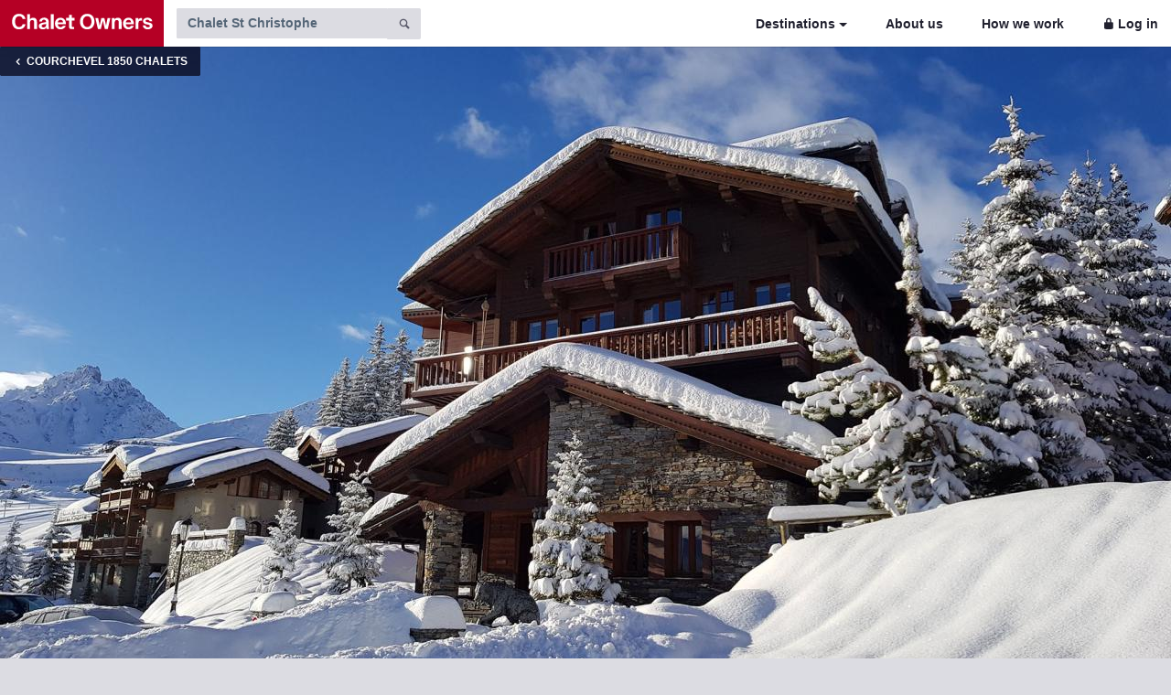

--- FILE ---
content_type: text/html; charset=UTF-8
request_url: https://www.chaletowners.com/chalets/courchevel-1850/chalet-st-christophe.html
body_size: 14763
content:
<!DOCTYPE html><html lang="en"><head prefix="og: http://ogp.me/ns# fb: http://ogp.me/ns/fb# website: http://ogp.me/ns/website#"><meta http-equiv="Content-Type" content="text/html; charset=utf-8" /><meta http-equiv="X-UA-Compatible" content="IE=edge" /><meta name="viewport" content="width=device-width, initial-scale=1" /><meta name="Author" content="Chalet Owners" /><meta name='robots' content='index,follow' /><meta name="format-detection" content="telephone=no" /><meta content="YES" name="apple-touch-fullscreen" /><meta name="apple-mobile-web-app-status-bar-style" content="black" /><meta name="apple-mobile-web-app-capable" content="yes" /><meta name="mobile-web-app-capable" content="yes" /><meta name="apple-mobile-web-app-title" content="Chalet Owners" /><meta name="application-name" content="Chalet Owners"><meta name="msapplication-navbutton-color" content="#ffffff"><meta name="apple-mobile-web-app-status-bar-style" content="black-translucent"><meta name="theme-color" content="#ffffff" /><meta name="google" content="notranslate" /><link rel="preconnect" href="https://static.chaletowners.com" crossorigin="" /><link rel="dns-prefetch" href="https://static.chaletowners.com" /><link rel="preload" href="https://static.chaletowners.com/site/templates/static/css/chalet-owners-min.css" as="style"/><link rel="preload" href="https://static.chaletowners.com/site/templates/static/fonts/toolkit-entypo.woff2" as="font" type="font/woff2" crossorigin/><link rel="canonical" href="https://www.chaletowners.com/chalets/courchevel-1850/chalet-st-christophe.html" /><link rel='alternate' type='text/html' hreflang='en' href='https://www.chaletowners.com/chalets/courchevel-1850/chalet-st-christophe.html'/><link rel='alternate' type='text/html' hreflang='ru' href='https://www.chaletowners.com/ru/chalets/kurshevel-1850/chalet-st-christophe.html'/><link rel='alternate' type='text/html' hreflang='fr' href='https://www.chaletowners.com/fr/chalets/courchevel-1850/chalet-st-christophe.html'/><meta name="twitter:card" content="summary" /><meta name="twitter:title" content="Chalet St Christophe, Courchevel 1850" /><meta property="og:title" content="Chalet St Christophe, Courchevel 1850" /><meta property="og:type" content="article" /><meta property="og:locale" content="en" /><meta property="og:email" content="team@chaletowners.com" /><meta property="og:site_name" content="Chalet Owners" /><meta property="og:url" content="https://www.chaletowners.com/chalets/courchevel-1850/chalet-st-christophe.html" /><meta property='og:image' content='https://www.chaletowners.com/site/assets/files/134894/chalet_st__christophe-_courchevel_1850_-_consensio_-_1_-_exterior.900x600.jpg' /><meta name='twitter:image' content='https://www.chaletowners.com/site/assets/files/134894/chalet_st__christophe-_courchevel_1850_-_consensio_-_1_-_exterior.900x600.jpg' /><title>Chalet St Christophe, Courchevel | Chalet Owners</title><meta name="description" content="Book Chalet St Christophe (Courchevel 1850, France) direct without agents. No booking fees or charges. Check availability now!" /><meta name="og:description" content="Book Chalet St Christophe (Courchevel 1850, France) direct without agents. No booking fees or charges. Check availability now!" /><link rel="icon" type="image/png" href="https://static.chaletowners.com/favicon.png" /><link rel="stylesheet" href="https://static.chaletowners.com/site/templates/static/css/chalet-owners-min.css" />        <script type="application/ld+json">{"description":"Chalet St. Christophe in Courchevel 1850 offers an exquisite blend of traditional Alpine charm and contemporary luxury. Nestled in the exclusive Nogentil sector, this traditional chalet boasts a prime location just 100 steps to the Pralong lift, ensuring easy access to the piste. Stepping inside…","@context":"http://schema.org","name":"Chalet St Christophe","image":"https://www.chaletowners.com/site/assets/files/134894/chalet_st__christophe-_courchevel_1850_-_consensio_-_1_-_exterior.900x600.jpg","numberOfBedrooms":"5","alternateName":"Chalet St Christophe Courchevel 1850","geo":{"@type":"GeoCoordinates","latitude":"45.242012","longitude":"6.380942"},"url":"https://www.chaletowners.com/chalets/courchevel-1850/chalet-st-christophe.html","priceRange":"Prices for upcoming dates start at EUR 33000 per week (We Price Match)","offers":{"@type":"AggregateOffer","lowPrice":"33000","highPrice":"177500","priceCurrency":"EUR","offerCount":"18"},"hasMap":"https://www.chaletowners.com/chalets/courchevel-1850/chalet-st-christophe.html#location","@type":["Product","Accommodation"]}</script><script type="application/ld+json">{"@context":"http://schema.org","@type":"Organization","logo":"https://static.chaletowners.com/site/templates/static/css/v81.svg","contactPoint":[{"@type":"ContactPoint","areaServed":"Global","email":"team@chaletowners.com","contactType":"sales","availableLanguage":["English","French","Russian"]}],"url":"https://www.chaletowners.com","name":"Chalet Owners","legalName":"Lion de Montagne Sarl","email":"team@chaletowners.com","address":{"@type":"PostalAddress","streetAddress":"129 Avenue de Geneve","addressLocality":"Annecy","addressRegion":"Haute-Savoie","postalCode":"74000","addressCountry":"France"},"sameAs":["https://instagram.com/chaletowners"],"description":"Chalet Owners is the leading marketplace for luxury ski chalets. We aim to help you find the perfect luxury ski holiday in the Alps."}</script></head><body class='template-chalet section-chalets'><nav class="navbar navbar-toggleable-sm navbar-light app-navbar"><button class="navbar-toggler navbar-toggler-right border-0 hidden-lg-up mt-2" type="button" data-toggle="collapse" data-target="#navbarResponsive" aria-controls="navbarResponsive" aria-expanded="false" aria-label="Toggle navigation"><span class="navbar-toggler-icon"></span></button><a href="https://www.chaletowners.com/" title="The global marketplace for luxury chalets"><img src="https://static.chaletowners.com/site/templates/static/css/chalet-owners.svg" class="btn-primary" alt="Chalet Owners" width="179" height="51"></a><div class="collapse navbar-collapse px-3 py-2" aria-expanded="false" id="navbarResponsive"><form class="form-inline header-form mb-0" id='search-form' action='https://www.chaletowners.com/chalets/'><div class="input-group"><input type="search" name="s" class="typeahead form-control form-control" aria-label="Search by chalet name" placeholder="Chalet St Christophe" maxlength="100" autocorrect="off" autocapitalize="off" autocomplete="off" spellcheck="false" aria-describedby="basic-addon1" id="search"> <span class="input-group-addon" id="basic-addon1"><a name="submit" id="search_icon" onclick="document.getElementById('search-form').submit();"><span class="icon icon-magnifying-glass text-muted"></span></a></span></div></form><ul class="nav navbar-nav ml-auto"><li class="nav-item dropdown hidden-md-down"><a id="destinations" class="nav-link dropdown-toggle" data-toggle="collapse" href="#collapseExample" role="button" aria-expanded="false" aria-controls="collapseExample">Destinations</a></li><li class="nav-item"><a class='nav-link' href="https://www.chaletowners.com/about">About us</a></li><li class="nav-item"><a class='nav-link' href="https://www.chaletowners.com/how-we-work/">How we work</a></li><li class="nav-item"><a class='nav-link pr-0' href="https://www.chaletowners.com/login/"><span class="icon icon-lock mr-1"></span>Log in</a></li></ul></div></nav><div class="collapse" id="collapseExample"><div class="px-4 py-3 reservation_invert"><div class='row'><div class='col-lg-4 col-md-4 col-sm-12 col-xs-12'><h5 class="mb-3"><a href="https://www.chaletowners.com/chalets/france/" title="Chalet France">France</a></h5><ul class="list-unstyled list-spaced mb-3"><li><a href="https://www.chaletowners.com/chalets/alpe-dhuez/" title="Chalet Alpe d'Huez">Alpe d'Huez</a></li><li><a href="https://www.chaletowners.com/chalets/chamonix/" title="Chalet Chamonix">Chamonix</a></li><li><a href="https://www.chaletowners.com/chalets/chamonix-argentiere/" title="Chalet Chamonix Argentiere">Chamonix Argentiere</a></li><li><a href="https://www.chaletowners.com/chalets/chamonix-les-houches/" title="Chalet Chamonix Les Houches">Chamonix Les Houches</a></li><li><a href="https://www.chaletowners.com/chalets/champagny-en-vanoise/" title="Chalet Champagny-en-Vanoise">Champagny-en-Vanoise</a></li><li><a href="https://www.chaletowners.com/chalets/chatel/" title="Chalet Châtel">Châtel</a></li><li><a href="https://www.chaletowners.com/chalets/cordon/" title="Chalet Cordon">Cordon</a></li><li><a href="https://www.chaletowners.com/chalets/courchevel-1300/" title="Chalet Courchevel 1300">Courchevel 1300</a></li><li><a href="https://www.chaletowners.com/chalets/courchevel-1550/" title="Chalet Courchevel 1550">Courchevel 1550</a></li><li><a href="https://www.chaletowners.com/chalets/courchevel-1650/" title="Chalet Courchevel 1650">Courchevel 1650</a></li><li><a href="https://www.chaletowners.com/chalets/courchevel-1850/" title="Chalet Courchevel 1850">Courchevel 1850</a></li><li><a href="https://www.chaletowners.com/chalets/la-tania/" title="Chalet Courchevel La Tania">Courchevel La Tania</a></li><li><a href="https://www.chaletowners.com/chalets/la-clusaz/" title="Chalet La Clusaz">La Clusaz</a></li><li><a href="https://www.chaletowners.com/chalets/la-plagne/" title="Chalet La Plagne">La Plagne</a></li><li><a href="https://www.chaletowners.com/chalets/les-2-alpes/" title="Chalet Les 2 Alpes">Les 2 Alpes</a></li><li><a href="https://www.chaletowners.com/chalets/les-arcs-1600/" title="Chalet Les Arcs 1600">Les Arcs 1600</a></li><li><a href="https://www.chaletowners.com/chalets/les-arcs-1800/" title="Chalet Les Arcs 1800">Les Arcs 1800</a></li><li><a href="https://www.chaletowners.com/chalets/les-gets/" title="Chalet Les Gets">Les Gets</a></li></ul></div><div class='col-lg-4 col-md-4 col-sm-12 col-xs-12'><ul class="list-unstyled list-spaced mb-3"><li><a href="https://www.chaletowners.com/chalets/megeve/" title="Chalet Megeve">Megeve</a></li><li><a href="https://www.chaletowners.com/chalets/megeve-combloux/" title="Chalet Megeve Combloux">Megeve Combloux</a></li><li><a href="https://www.chaletowners.com/chalets/meribel/" title="Chalet Meribel">Meribel</a></li><li><a href="https://www.chaletowners.com/chalets/morzine/" title="Chalet Morzine">Morzine</a></li><li><a href="https://www.chaletowners.com/chalets/morzine-montriond/" title="Chalet Morzine Montriond">Morzine Montriond</a></li><li><a href="https://www.chaletowners.com/chalets/saint-gervais/" title="Chalet Saint-Gervais">Saint-Gervais</a></li><li><a href="https://www.chaletowners.com/chalets/sainte-foy/" title="Chalet Sainte-Foy">Sainte-Foy</a></li><li><a href="https://www.chaletowners.com/chalets/samoens/" title="Chalet Samoëns">Samoëns</a></li><li><a href="https://www.chaletowners.com/chalets/serre-chevalier/" title="Chalet Serre Chevalier">Serre Chevalier</a></li><li><a href="https://www.chaletowners.com/chalets/st-martin-de-belleville/" title="Chalet St. Martin de Belleville">St. Martin de Belleville</a></li><li><a href="https://www.chaletowners.com/chalets/tignes/" title="Chalet Tignes">Tignes</a></li><li><a href="https://www.chaletowners.com/chalets/tignes-les-brevieres/" title="Chalet Tignes Les Brevieres">Tignes Les Brevieres</a></li><li><a href="https://www.chaletowners.com/chalets/val-disere/" title="Chalet Val d'Isère">Val d'Isère</a></li><li><a href="https://www.chaletowners.com/chalets/val-thorens/" title="Chalet Val Thorens">Val Thorens</a></li></ul><h5 class="mb-3"><a href="https://www.chaletowners.com/chalets/italy/" title="Chalet Italy">Italy</a></h5><ul class="list-unstyled list-spaced mb-3"><li><a href="https://www.chaletowners.com/chalets/arabba/" title="Chalet Arabba">Arabba</a></li><li><a href="https://www.chaletowners.com/chalets/bolzano/" title="Chalet Bolzano">Bolzano</a></li><li><a href="https://www.chaletowners.com/chalets/cervinia/" title="Chalet Cervinia">Cervinia</a></li><li><a href="https://www.chaletowners.com/chalets/cortina-dampezzo/" title="Chalet Cortina d’Ampezzo">Cortina d’Ampezzo</a></li><li><a href="https://www.chaletowners.com/chalets/val-gardena/" title="Chalet Val Gardena">Val Gardena</a></li></ul></div><div class='col-lg-4 col-md-4 col-sm-12 col-xs-12'><h5 class="mb-3"><a href="https://www.chaletowners.com/chalets/switzerland/" title="Chalet Switzerland">Switzerland</a></h5><ul class="list-unstyled list-spaced mb-3"><li><a href="https://www.chaletowners.com/chalets/crans-montana/" title="Chalet Crans-Montana">Crans-Montana</a></li><li><a href="https://www.chaletowners.com/chalets/gstaad/" title="Chalet Gstaad">Gstaad</a></li><li><a href="https://www.chaletowners.com/chalets/klosters/" title="Chalet Klosters">Klosters</a></li><li><a href="https://www.chaletowners.com/chalets/laax/" title="Chalet Laax">Laax</a></li><li><a href="https://www.chaletowners.com/chalets/saas-fee/" title="Chalet Saas-Fee">Saas-Fee</a></li><li><a href="https://www.chaletowners.com/chalets/st-moritz/" title="Chalet St. Moritz">St. Moritz</a></li><li><a href="https://www.chaletowners.com/chalets/verbier/" title="Chalet Verbier">Verbier</a></li><li><a href="https://www.chaletowners.com/chalets/verbier-la-tzoumaz/" title="Chalet Verbier La Tzoumaz">Verbier La Tzoumaz</a></li><li><a href="https://www.chaletowners.com/chalets/zermatt/" title="Chalet Zermatt">Zermatt</a></li></ul><h5 class="mb-3"><a href="https://www.chaletowners.com/chalets/austria/" title="Chalet Austria">Austria</a></h5><ul class="list-unstyled list-spaced mb-3"><li><a href="https://www.chaletowners.com/chalets/kappl/" title="Chalet Kappl">Kappl</a></li><li><a href="https://www.chaletowners.com/chalets/kitzbuhel/" title="Chalet Kitzbühel">Kitzbühel</a></li><li><a href="https://www.chaletowners.com/chalets/lech/" title="Chalet Lech">Lech</a></li><li><a href="https://www.chaletowners.com/chalets/saalfelden-leogang/" title="Chalet Saalfelden Leogang">Saalfelden Leogang</a></li><li><a href="https://www.chaletowners.com/chalets/soelden/" title="Chalet Soelden">Soelden</a></li><li><a href="https://www.chaletowners.com/chalets/st-anton/" title="Chalet St. Anton">St. Anton</a></li><li><a href="https://www.chaletowners.com/chalets/zillertal/" title="Chalet Zillertal">Zillertal</a></li><li><a href="https://www.chaletowners.com/chalets/zurs/" title="Chalet Zürs">Zürs</a></li></ul></div></div></div></div><a class="nav-link hidden-md-up small text-uppercase text-white bg-inverse pt-3 pb-3" href="https://www.chaletowners.com/chalets/courchevel-1850/"><span class="icon icon-chevron-left mr-1"></span>Courchevel 1850 chalets</a><div class="profile-header pb-0 lazy img-gray hidden-md-up" data-retina="https://static.chaletowners.com/site/assets/files/134894/chalet_st__christophe-_courchevel_1850_-_consensio_-_1_-_exterior.780x500.jpg" data-src="https://static.chaletowners.com/site/assets/files/134894/chalet_st__christophe-_courchevel_1850_-_consensio_-_1_-_exterior.390x250.jpg"><div class='back-link small px-3 py-2 hidden-sm-down'><a href="https://www.chaletowners.com/chalets/courchevel-1850/" title="Courchevel 1850 chalets"><span class="icon icon-chevron-left"></span>
<strong>Courchevel 1850 chalets</strong></a></div><a class="overlayer" href="/chalets/courchevel-1850/chalet-st-christophe.html" onclick="window.open('https://www.chaletowners.com/chalets/courchevel-1850/chalet-st-christophe.html#&gid=1&pid=1', '_blank', ''); window.close();"> </a></div><div class="profile-header pb-0 lazy img-gray hidden-sm-down" data-retina="https://static.chaletowners.com/site/assets/files/134894/chalet_st__christophe-_courchevel_1850_-_consensio_-_1_-_exterior.2560x1440.jpg" data-src="https://static.chaletowners.com/site/assets/files/134894/chalet_st__christophe-_courchevel_1850_-_consensio_-_1_-_exterior.1280x720.jpg"><div class='back-link px-3 py-2'><a href="https://www.chaletowners.com/chalets/courchevel-1850/" title="Courchevel 1850 chalets"><span class="icon icon-chevron-left"></span>
<strong>Courchevel 1850 chalets</strong></a></div><nav class="profile-header-nav hidden-sm-down"><ul class="nav nav-tabs justify-content-center"><li class="nav-item active"><a class="nav-link" id="navscroll" href="#description">Description</a></li><li class="nav-item"><a class="nav-link" id="navscroll" href="#photos">Photos</a></li><li class="nav-item"><a class="nav-link" id="navscroll" href="#catering">Food &amp; Drinks</a></li><li class="nav-item"><a class="nav-link" id="navscroll" href="#accommodation">Accommodation</a></li><li class="nav-item"><a class="nav-link" id="navscroll" href="#availability">Pricing &amp; Availability</a></li><li class="nav-item"><a class="nav-link" id="navscroll" href="#location">Location</a></li></ul></nav><a class="overlayer" href="/chalets/courchevel-1850/chalet-st-christophe.html" onclick="window.open('https://www.chaletowners.com/chalets/courchevel-1850/chalet-st-christophe.html#&gid=1&pid=1', '_blank', ''); window.close();"> </a></div><div class="nav-item hidden-lg-up py-2 scrollline"><a class='btn btn-outline-secondary mr-2' id="navscroll" href="#photos"><span class="icon icon-camera"></span></a> <a class="btn btn-outline-secondary mr-2" id="navscroll" href="#availability">Availability</a> <a class="btn btn-primary" id="navscroll" href="#enq"><span class="icon icon-message"></span> Send message</a></div><div class="container"><div class="row"><div class='col-lg-8 col-md-12 col-sm-12'><a name='description'></a><div class="row mt-5"><div class="col-lg-12"><div class="online-button"><div class="online-indicator"><span class="blink"></span></div>Host was online yesterday</div><h1 class='mb-0'>Chalet St Christophe<span class='hidden-sm-down'>, Courchevel 1850</span><img src="https://static.chaletowners.com/site/templates/static/logo64.png" width="24" height="24" border="0" alt="Chalet host is verified according to Chalet Owners procedure" class="ml-2 mb-1"></h1></div></div><div class="row"><div class="col-lg-12"><h5 class='mb-5'>10-12 Guests&nbsp;&middot;&nbsp;5 Bedrooms&nbsp;&middot;&nbsp;300&nbsp;sq. m.&nbsp;&middot;&nbsp;<a class="text-inherit" href="https://www.chaletowners.com/chalets/courchevel-1850/" title="Chalet Courchevel 1850" target="_blank">Courchevel 1850</a>&nbsp;&middot;&nbsp;<a class="text-inherit" href="https://www.chaletowners.com/chalets/france/" title="Chalet France" target="_blank">France</a></h5><p class='more mb-4 mr-5 pr-4'>Chalet St. Christophe in Courchevel 1850 offers an exquisite blend of traditional Alpine charm and contemporary luxury.<br /><br />Nestled in the exclusive Nogentil sector, this traditional chalet boasts a prime location just 100 steps to the Pralong lift, ensuring easy access to the piste.<br /><br />Stepping inside, you’ll discover a beautiful living space across four floors, all effortlessly connected by a private lift. The heart of the chalet is its charming open-plan living and dining area, featuring a traditional stone fireplace and expansive windows that frame panoramic views of Courchevel 1850’s pristine slopes. The natural wooden interiors and cosy furnishings create an inviting atmosphere, perfect for relaxing after a day on the mountain. Beyond the main lounge, a separate TV area provides an alternative space to unwind.<br /><br />Chalet St. Christophe comfortably accommodates up to 10 guests in five beautifully appointed double bedrooms. Each room is a haven of classical style, with unique antique furniture and luxurious fabrics, and offers the flexibility of double or twin configurations. Every bedroom benefits from an en-suite bath or shower room, with two top-floor rooms sharing a charming balcony.<br />The chalet’s lowest level is dedicated to ultimate relaxation. An intimate spa area features a small plunge pool, perfect for soothing tired muscles, alongside a rejuvenating sauna and shower. A private massage room is also available for personalised treatments.<br /><br />Outside, a vast, south-facing sun terrace awaits, complete with a heated outdoor bar, making it the ideal spot for lively après-ski gatherings with breathtaking mountain backdrops. Additional conveniences in the chalet also include a well-equipped ski room with boot warmers and laundry facilities.</p><p class='mb-5'><b>St Christophe has been welcoming Chalet Owners guests since 2025.</b></p><p class='hidden-sm-down mb-0'><a class='btn btn-outline-secondary mr-3' id='navscroll' href='#availability'>Prices and Availability</a> <a class="btn btn-primary" id="navscroll" href="#enq"><span class="icon icon-message"></span> Contact the host</a></p></div></div><a name='photos'></a><div class="row mt-5"><div class="col-lg-12"><hr class='mb-5' /><h2 class='mt-5 mb-5'>Photos</h2></div></div><div class="row"><div class="col-lg-12"><div class="pwpswp-gallery pwpswp-gallery--plain" itemscope itemtype="http://schema.org/ImageGallery"><div class="pwpswp-gallery__inner pwpswp-gallery__inner--plain"><figure class="pwpswp-gallery__item pwpswp-gallery__item--plain" itemprop="associatedMedia" itemscope itemtype="http://schema.org/ImageObject"><a class="pwpswp-gallery__link pwpswp-gallery__link--plain" itemprop="contentUrl" href="https://static.chaletowners.com/site/assets/files/134894/chalet_st__christophe-_courchevel_1850_-_consensio_-_1_-_exterior.1600x0.jpg" data-size="1600x1200" data-lores-src="https://static.chaletowners.com/site/assets/files/134894/chalet_st__christophe-_courchevel_1850_-_consensio_-_1_-_exterior.1600x0.900x0.jpg"><img class="lazy img-gray pwpswp-gallery__image pwpswp-gallery__image--plain" itemprop="thumbnail" data-retina="https://static.chaletowners.com/site/assets/files/134894/chalet_st__christophe-_courchevel_1850_-_consensio_-_1_-_exterior.1600x0.776x586.jpg" data-src="https://static.chaletowners.com/site/assets/files/134894/chalet_st__christophe-_courchevel_1850_-_consensio_-_1_-_exterior.1600x0.388x293.jpg" alt="Chalet St Christophe Courchevel 1850"/></a></figure><figure class="pwpswp-gallery__item pwpswp-gallery__item--plain" itemprop="associatedMedia" itemscope itemtype="http://schema.org/ImageObject"><a class="pwpswp-gallery__link pwpswp-gallery__link--plain" itemprop="contentUrl" href="https://static.chaletowners.com/site/assets/files/134894/chalet_st__christophe-_courchevel_1850_-_consensio_-_living_room_-_alt.1600x0.png" data-size="1600x1068" data-lores-src="https://static.chaletowners.com/site/assets/files/134894/chalet_st__christophe-_courchevel_1850_-_consensio_-_living_room_-_alt.1600x0.900x0.png"><img class="lazy img-gray pwpswp-gallery__image pwpswp-gallery__image--plain" itemprop="thumbnail" data-retina="https://static.chaletowners.com/site/assets/files/134894/chalet_st__christophe-_courchevel_1850_-_consensio_-_living_room_-_alt.1600x0.776x586.png" data-src="https://static.chaletowners.com/site/assets/files/134894/chalet_st__christophe-_courchevel_1850_-_consensio_-_living_room_-_alt.1600x0.388x293.png" alt="Chalet St Christophe Courchevel 1850"/></a></figure><figure class="pwpswp-gallery__item pwpswp-gallery__item--plain" itemprop="associatedMedia" itemscope itemtype="http://schema.org/ImageObject"><a class="pwpswp-gallery__link pwpswp-gallery__link--plain" itemprop="contentUrl" href="https://static.chaletowners.com/site/assets/files/134894/chalet_st__christophe-_courchevel_1850_-_consensio_-_living_room_-_view_2.1600x0.jpg" data-size="1600x1068" data-lores-src="https://static.chaletowners.com/site/assets/files/134894/chalet_st__christophe-_courchevel_1850_-_consensio_-_living_room_-_view_2.1600x0.900x0.jpg"><img class="lazy img-gray pwpswp-gallery__image pwpswp-gallery__image--plain" itemprop="thumbnail" data-retina="https://static.chaletowners.com/site/assets/files/134894/chalet_st__christophe-_courchevel_1850_-_consensio_-_living_room_-_view_2.1600x0.776x586.jpg" data-src="https://static.chaletowners.com/site/assets/files/134894/chalet_st__christophe-_courchevel_1850_-_consensio_-_living_room_-_view_2.1600x0.388x293.jpg" alt="Chalet St Christophe Courchevel 1850"/></a></figure><figure class="pwpswp-gallery__item pwpswp-gallery__item--plain" itemprop="associatedMedia" itemscope itemtype="http://schema.org/ImageObject"><a class="pwpswp-gallery__link pwpswp-gallery__link--plain" itemprop="contentUrl" href="https://static.chaletowners.com/site/assets/files/134894/chalet_st__christophe-_courchevel_1850_-_consensio_-_snug.1600x0.jpg" data-size="1600x1068" data-lores-src="https://static.chaletowners.com/site/assets/files/134894/chalet_st__christophe-_courchevel_1850_-_consensio_-_snug.1600x0.900x0.jpg"><img class="lazy img-gray pwpswp-gallery__image pwpswp-gallery__image--plain" itemprop="thumbnail" data-retina="https://static.chaletowners.com/site/assets/files/134894/chalet_st__christophe-_courchevel_1850_-_consensio_-_snug.1600x0.776x586.jpg" data-src="https://static.chaletowners.com/site/assets/files/134894/chalet_st__christophe-_courchevel_1850_-_consensio_-_snug.1600x0.388x293.jpg" alt="Chalet St Christophe Courchevel 1850"/></a></figure><figure class="pwpswp-gallery__item pwpswp-gallery__item--plain" itemprop="associatedMedia" itemscope itemtype="http://schema.org/ImageObject"><a class="pwpswp-gallery__link pwpswp-gallery__link--plain" itemprop="contentUrl" href="https://static.chaletowners.com/site/assets/files/134894/chalet_st__christophe-_courchevel_1850_-_consensio_-_fireplace.1600x0.jpg" data-size="1500x2248" data-lores-src="https://static.chaletowners.com/site/assets/files/134894/chalet_st__christophe-_courchevel_1850_-_consensio_-_fireplace.1600x0.900x0.jpg"><img class="lazy img-gray pwpswp-gallery__image pwpswp-gallery__image--plain" itemprop="thumbnail" data-retina="https://static.chaletowners.com/site/assets/files/134894/chalet_st__christophe-_courchevel_1850_-_consensio_-_fireplace.1600x0.776x586.jpg" data-src="https://static.chaletowners.com/site/assets/files/134894/chalet_st__christophe-_courchevel_1850_-_consensio_-_fireplace.1600x0.388x293.jpg" alt="Chalet St Christophe Courchevel 1850"/></a></figure><figure class="pwpswp-gallery__item pwpswp-gallery__item--plain" itemprop="associatedMedia" itemscope itemtype="http://schema.org/ImageObject"><a class="pwpswp-gallery__link pwpswp-gallery__link--plain" itemprop="contentUrl" href="https://static.chaletowners.com/site/assets/files/134894/chalet_st__christophe-_courchevel_1850_-_consensio_-_hallway.1600x0.jpg" data-size="1600x1068" data-lores-src="https://static.chaletowners.com/site/assets/files/134894/chalet_st__christophe-_courchevel_1850_-_consensio_-_hallway.1600x0.900x0.jpg"><img class="lazy img-gray pwpswp-gallery__image pwpswp-gallery__image--plain" itemprop="thumbnail" data-retina="https://static.chaletowners.com/site/assets/files/134894/chalet_st__christophe-_courchevel_1850_-_consensio_-_hallway.1600x0.776x586.jpg" data-src="https://static.chaletowners.com/site/assets/files/134894/chalet_st__christophe-_courchevel_1850_-_consensio_-_hallway.1600x0.388x293.jpg" alt="Chalet St Christophe Courchevel 1850"/></a></figure><figure class="pwpswp-gallery__item pwpswp-gallery__item--plain" itemprop="associatedMedia" itemscope itemtype="http://schema.org/ImageObject"><a class="pwpswp-gallery__link pwpswp-gallery__link--plain" itemprop="contentUrl" href="https://static.chaletowners.com/site/assets/files/134894/chalet_st__christophe-_courchevel_1850_-_consensio_-_bedroom_1-1.1600x0.png" data-size="1600x1068" data-lores-src="https://static.chaletowners.com/site/assets/files/134894/chalet_st__christophe-_courchevel_1850_-_consensio_-_bedroom_1-1.1600x0.900x0.png"><img class="lazy img-gray pwpswp-gallery__image pwpswp-gallery__image--plain" itemprop="thumbnail" data-retina="https://static.chaletowners.com/site/assets/files/134894/chalet_st__christophe-_courchevel_1850_-_consensio_-_bedroom_1-1.1600x0.776x586.png" data-src="https://static.chaletowners.com/site/assets/files/134894/chalet_st__christophe-_courchevel_1850_-_consensio_-_bedroom_1-1.1600x0.388x293.png" alt="Chalet St Christophe Courchevel 1850"/></a></figure><figure class="pwpswp-gallery__item pwpswp-gallery__item--plain" itemprop="associatedMedia" itemscope itemtype="http://schema.org/ImageObject"><a class="pwpswp-gallery__link pwpswp-gallery__link--plain" itemprop="contentUrl" href="https://static.chaletowners.com/site/assets/files/134894/chalet_st__christophe-_courchevel_1850_-_consensio_-_ensuite_bathroom.1600x0.png" data-size="1600x1068" data-lores-src="https://static.chaletowners.com/site/assets/files/134894/chalet_st__christophe-_courchevel_1850_-_consensio_-_ensuite_bathroom.1600x0.900x0.png"><img class="lazy img-gray pwpswp-gallery__image pwpswp-gallery__image--plain" itemprop="thumbnail" data-retina="https://static.chaletowners.com/site/assets/files/134894/chalet_st__christophe-_courchevel_1850_-_consensio_-_ensuite_bathroom.1600x0.776x586.png" data-src="https://static.chaletowners.com/site/assets/files/134894/chalet_st__christophe-_courchevel_1850_-_consensio_-_ensuite_bathroom.1600x0.388x293.png" alt="Chalet St Christophe Courchevel 1850"/></a></figure><figure class="pwpswp-gallery__item pwpswp-gallery__item--plain" itemprop="associatedMedia" itemscope itemtype="http://schema.org/ImageObject"><a class="pwpswp-gallery__link pwpswp-gallery__link--plain" itemprop="contentUrl" href="https://static.chaletowners.com/site/assets/files/134894/chalet-st-christophe-bedroom-3-1.1600x0.jpg" data-size="1500x1125" data-lores-src="https://static.chaletowners.com/site/assets/files/134894/chalet-st-christophe-bedroom-3-1.1600x0.900x0.jpg"><img class="lazy img-gray pwpswp-gallery__image pwpswp-gallery__image--plain" itemprop="thumbnail" data-retina="https://static.chaletowners.com/site/assets/files/134894/chalet-st-christophe-bedroom-3-1.1600x0.776x586.jpg" data-src="https://static.chaletowners.com/site/assets/files/134894/chalet-st-christophe-bedroom-3-1.1600x0.388x293.jpg" alt="Chalet St Christophe Courchevel 1850"/></a></figure><figure class="pwpswp-gallery__item pwpswp-gallery__item--plain" itemprop="associatedMedia" itemscope itemtype="http://schema.org/ImageObject"><a class="pwpswp-gallery__link pwpswp-gallery__link--plain" itemprop="contentUrl" href="https://static.chaletowners.com/site/assets/files/134894/chalet-st-christophe-bedroom-bathroom.1600x0.jpg" data-size="1500x1125" data-lores-src="https://static.chaletowners.com/site/assets/files/134894/chalet-st-christophe-bedroom-bathroom.1600x0.900x0.jpg"><img class="lazy img-gray pwpswp-gallery__image pwpswp-gallery__image--plain" itemprop="thumbnail" data-retina="https://static.chaletowners.com/site/assets/files/134894/chalet-st-christophe-bedroom-bathroom.1600x0.776x586.jpg" data-src="https://static.chaletowners.com/site/assets/files/134894/chalet-st-christophe-bedroom-bathroom.1600x0.388x293.jpg" alt="Chalet St Christophe Courchevel 1850"/></a></figure><figure class="pwpswp-gallery__item pwpswp-gallery__item--plain" itemprop="associatedMedia" itemscope itemtype="http://schema.org/ImageObject"><a class="pwpswp-gallery__link pwpswp-gallery__link--plain" itemprop="contentUrl" href="https://static.chaletowners.com/site/assets/files/134894/chalet_st__christophe-_courchevel_1850_-_consensio_-_bedroom_2.1600x0.jpg" data-size="1600x1068" data-lores-src="https://static.chaletowners.com/site/assets/files/134894/chalet_st__christophe-_courchevel_1850_-_consensio_-_bedroom_2.1600x0.900x0.jpg"><img class="lazy img-gray pwpswp-gallery__image pwpswp-gallery__image--plain" itemprop="thumbnail" data-retina="https://static.chaletowners.com/site/assets/files/134894/chalet_st__christophe-_courchevel_1850_-_consensio_-_bedroom_2.1600x0.776x586.jpg" data-src="https://static.chaletowners.com/site/assets/files/134894/chalet_st__christophe-_courchevel_1850_-_consensio_-_bedroom_2.1600x0.388x293.jpg" alt="Chalet St Christophe Courchevel 1850"/></a></figure><figure class="pwpswp-gallery__item pwpswp-gallery__item--plain" itemprop="associatedMedia" itemscope itemtype="http://schema.org/ImageObject"><a class="pwpswp-gallery__link pwpswp-gallery__link--plain" itemprop="contentUrl" href="https://static.chaletowners.com/site/assets/files/134894/chalet-st-christophe-bedroom-2.1600x0.jpg" data-size="1500x1125" data-lores-src="https://static.chaletowners.com/site/assets/files/134894/chalet-st-christophe-bedroom-2.1600x0.900x0.jpg"><img class="lazy img-gray pwpswp-gallery__image pwpswp-gallery__image--plain" itemprop="thumbnail" data-retina="https://static.chaletowners.com/site/assets/files/134894/chalet-st-christophe-bedroom-2.1600x0.776x586.jpg" data-src="https://static.chaletowners.com/site/assets/files/134894/chalet-st-christophe-bedroom-2.1600x0.388x293.jpg" alt="Chalet St Christophe Courchevel 1850"/></a></figure><figure class="pwpswp-gallery__item pwpswp-gallery__item--plain" itemprop="associatedMedia" itemscope itemtype="http://schema.org/ImageObject"><a class="pwpswp-gallery__link pwpswp-gallery__link--plain" itemprop="contentUrl" href="https://static.chaletowners.com/site/assets/files/134894/chalet-st-christophe-bedroom-3.1600x0.jpg" data-size="1500x1125" data-lores-src="https://static.chaletowners.com/site/assets/files/134894/chalet-st-christophe-bedroom-3.1600x0.900x0.jpg"><img class="lazy img-gray pwpswp-gallery__image pwpswp-gallery__image--plain" itemprop="thumbnail" data-retina="https://static.chaletowners.com/site/assets/files/134894/chalet-st-christophe-bedroom-3.1600x0.776x586.jpg" data-src="https://static.chaletowners.com/site/assets/files/134894/chalet-st-christophe-bedroom-3.1600x0.388x293.jpg" alt="Chalet St Christophe Courchevel 1850"/></a></figure><figure class="pwpswp-gallery__item pwpswp-gallery__item--plain" itemprop="associatedMedia" itemscope itemtype="http://schema.org/ImageObject"><a class="pwpswp-gallery__link pwpswp-gallery__link--plain" itemprop="contentUrl" href="https://static.chaletowners.com/site/assets/files/134894/chalet-st-christophe-elevator.1600x0.jpg" data-size="1500x1125" data-lores-src="https://static.chaletowners.com/site/assets/files/134894/chalet-st-christophe-elevator.1600x0.900x0.jpg"><img class="lazy img-gray pwpswp-gallery__image pwpswp-gallery__image--plain" itemprop="thumbnail" data-retina="https://static.chaletowners.com/site/assets/files/134894/chalet-st-christophe-elevator.1600x0.776x586.jpg" data-src="https://static.chaletowners.com/site/assets/files/134894/chalet-st-christophe-elevator.1600x0.388x293.jpg" alt="Chalet St Christophe Courchevel 1850"/></a></figure><figure class="pwpswp-gallery__item pwpswp-gallery__item--plain" itemprop="associatedMedia" itemscope itemtype="http://schema.org/ImageObject"><a class="pwpswp-gallery__link pwpswp-gallery__link--plain" itemprop="contentUrl" href="https://static.chaletowners.com/site/assets/files/134894/chalet-st-christophe-bedroom-4.1600x0.jpg" data-size="1500x1125" data-lores-src="https://static.chaletowners.com/site/assets/files/134894/chalet-st-christophe-bedroom-4.1600x0.900x0.jpg"><img class="lazy img-gray pwpswp-gallery__image pwpswp-gallery__image--plain" itemprop="thumbnail" data-retina="https://static.chaletowners.com/site/assets/files/134894/chalet-st-christophe-bedroom-4.1600x0.776x586.jpg" data-src="https://static.chaletowners.com/site/assets/files/134894/chalet-st-christophe-bedroom-4.1600x0.388x293.jpg" alt="Chalet St Christophe Courchevel 1850"/></a></figure><figure class="pwpswp-gallery__item pwpswp-gallery__item--plain" itemprop="associatedMedia" itemscope itemtype="http://schema.org/ImageObject"><a class="pwpswp-gallery__link pwpswp-gallery__link--plain" itemprop="contentUrl" href="https://static.chaletowners.com/site/assets/files/134894/chalet-st-christophe-bathroom-2.1600x0.jpg" data-size="1500x1125" data-lores-src="https://static.chaletowners.com/site/assets/files/134894/chalet-st-christophe-bathroom-2.1600x0.900x0.jpg"><img class="lazy img-gray pwpswp-gallery__image pwpswp-gallery__image--plain" itemprop="thumbnail" data-retina="https://static.chaletowners.com/site/assets/files/134894/chalet-st-christophe-bathroom-2.1600x0.776x586.jpg" data-src="https://static.chaletowners.com/site/assets/files/134894/chalet-st-christophe-bathroom-2.1600x0.388x293.jpg" alt="Chalet St Christophe Courchevel 1850"/></a></figure><figure class="pwpswp-gallery__item pwpswp-gallery__item--plain" itemprop="associatedMedia" itemscope itemtype="http://schema.org/ImageObject"><a class="pwpswp-gallery__link pwpswp-gallery__link--plain" itemprop="contentUrl" href="https://static.chaletowners.com/site/assets/files/134894/chalet-st-christophe-bedroom-5.1600x0.jpg" data-size="1500x1125" data-lores-src="https://static.chaletowners.com/site/assets/files/134894/chalet-st-christophe-bedroom-5.1600x0.900x0.jpg"><img class="lazy img-gray pwpswp-gallery__image pwpswp-gallery__image--plain" itemprop="thumbnail" data-retina="https://static.chaletowners.com/site/assets/files/134894/chalet-st-christophe-bedroom-5.1600x0.776x586.jpg" data-src="https://static.chaletowners.com/site/assets/files/134894/chalet-st-christophe-bedroom-5.1600x0.388x293.jpg" alt="Chalet St Christophe Courchevel 1850"/></a></figure><figure class="pwpswp-gallery__item pwpswp-gallery__item--plain" itemprop="associatedMedia" itemscope itemtype="http://schema.org/ImageObject"><a class="pwpswp-gallery__link pwpswp-gallery__link--plain" itemprop="contentUrl" href="https://static.chaletowners.com/site/assets/files/134894/chalet-st-christophe-bedroom-5-1.1600x0.jpg" data-size="1500x1125" data-lores-src="https://static.chaletowners.com/site/assets/files/134894/chalet-st-christophe-bedroom-5-1.1600x0.900x0.jpg"><img class="lazy img-gray pwpswp-gallery__image pwpswp-gallery__image--plain" itemprop="thumbnail" data-retina="https://static.chaletowners.com/site/assets/files/134894/chalet-st-christophe-bedroom-5-1.1600x0.776x586.jpg" data-src="https://static.chaletowners.com/site/assets/files/134894/chalet-st-christophe-bedroom-5-1.1600x0.388x293.jpg" alt="Chalet St Christophe Courchevel 1850"/></a></figure><figure class="pwpswp-gallery__item pwpswp-gallery__item--plain" itemprop="associatedMedia" itemscope itemtype="http://schema.org/ImageObject"><a class="pwpswp-gallery__link pwpswp-gallery__link--plain" itemprop="contentUrl" href="https://static.chaletowners.com/site/assets/files/134894/chalet_st__christophe-_courchevel_1850_-_consensio_-_pool.1600x0.jpg" data-size="1600x1068" data-lores-src="https://static.chaletowners.com/site/assets/files/134894/chalet_st__christophe-_courchevel_1850_-_consensio_-_pool.1600x0.900x0.jpg"><img class="lazy img-gray pwpswp-gallery__image pwpswp-gallery__image--plain" itemprop="thumbnail" data-retina="https://static.chaletowners.com/site/assets/files/134894/chalet_st__christophe-_courchevel_1850_-_consensio_-_pool.1600x0.776x586.jpg" data-src="https://static.chaletowners.com/site/assets/files/134894/chalet_st__christophe-_courchevel_1850_-_consensio_-_pool.1600x0.388x293.jpg" alt="Chalet St Christophe Courchevel 1850"/></a></figure><figure class="pwpswp-gallery__item pwpswp-gallery__item--plain" itemprop="associatedMedia" itemscope itemtype="http://schema.org/ImageObject"><a class="pwpswp-gallery__link pwpswp-gallery__link--plain" itemprop="contentUrl" href="https://static.chaletowners.com/site/assets/files/134894/chalet_st__christophe-_courchevel_1850_-_consensio_-_sauna.1600x0.jpg" data-size="1600x1068" data-lores-src="https://static.chaletowners.com/site/assets/files/134894/chalet_st__christophe-_courchevel_1850_-_consensio_-_sauna.1600x0.900x0.jpg"><img class="lazy img-gray pwpswp-gallery__image pwpswp-gallery__image--plain" itemprop="thumbnail" data-retina="https://static.chaletowners.com/site/assets/files/134894/chalet_st__christophe-_courchevel_1850_-_consensio_-_sauna.1600x0.776x586.jpg" data-src="https://static.chaletowners.com/site/assets/files/134894/chalet_st__christophe-_courchevel_1850_-_consensio_-_sauna.1600x0.388x293.jpg" alt="Chalet St Christophe Courchevel 1850"/></a></figure><figure class="pwpswp-gallery__item pwpswp-gallery__item--plain" itemprop="associatedMedia" itemscope itemtype="http://schema.org/ImageObject"><a class="pwpswp-gallery__link pwpswp-gallery__link--plain" itemprop="contentUrl" href="https://static.chaletowners.com/site/assets/files/134894/chalet_st__christophe-_courchevel_1850_-_consensio_-_ski_room.1600x0.jpg" data-size="1600x1068" data-lores-src="https://static.chaletowners.com/site/assets/files/134894/chalet_st__christophe-_courchevel_1850_-_consensio_-_ski_room.1600x0.900x0.jpg"><img class="lazy img-gray pwpswp-gallery__image pwpswp-gallery__image--plain" itemprop="thumbnail" data-retina="https://static.chaletowners.com/site/assets/files/134894/chalet_st__christophe-_courchevel_1850_-_consensio_-_ski_room.1600x0.776x586.jpg" data-src="https://static.chaletowners.com/site/assets/files/134894/chalet_st__christophe-_courchevel_1850_-_consensio_-_ski_room.1600x0.388x293.jpg" alt="Chalet St Christophe Courchevel 1850"/></a></figure><figure class="pwpswp-gallery__item pwpswp-gallery__item--plain" itemprop="associatedMedia" itemscope itemtype="http://schema.org/ImageObject"><a class="pwpswp-gallery__link pwpswp-gallery__link--plain" itemprop="contentUrl" href="https://static.chaletowners.com/site/assets/files/134894/chalet_st__christophe-_courchevel_1850_-_consensio_-_balcony_view.1600x0.jpg" data-size="1600x1200" data-lores-src="https://static.chaletowners.com/site/assets/files/134894/chalet_st__christophe-_courchevel_1850_-_consensio_-_balcony_view.1600x0.900x0.jpg"><img class="lazy img-gray pwpswp-gallery__image pwpswp-gallery__image--plain" itemprop="thumbnail" data-retina="https://static.chaletowners.com/site/assets/files/134894/chalet_st__christophe-_courchevel_1850_-_consensio_-_balcony_view.1600x0.776x586.jpg" data-src="https://static.chaletowners.com/site/assets/files/134894/chalet_st__christophe-_courchevel_1850_-_consensio_-_balcony_view.1600x0.388x293.jpg" alt="Chalet St Christophe Courchevel 1850"/></a></figure><figure class="pwpswp-gallery__item pwpswp-gallery__item--plain" itemprop="associatedMedia" itemscope itemtype="http://schema.org/ImageObject"><a class="pwpswp-gallery__link pwpswp-gallery__link--plain" itemprop="contentUrl" href="https://static.chaletowners.com/site/assets/files/134894/11.900x0.jpeg" data-size="900x704" data-lores-src="https://static.chaletowners.com/site/assets/files/134894/11.900x0.900x600.jpeg"><img class="lazy img-gray pwpswp-gallery__image pwpswp-gallery__image--plain" itemprop="thumbnail" data-retina="https://static.chaletowners.com/site/assets/files/134894/11.900x0.776x586.jpeg" data-src="https://static.chaletowners.com/site/assets/files/134894/11.900x0.388x293.jpeg" alt="Chalet St Christophe Courchevel 1850"/></a></figure><figure class="pwpswp-gallery__item pwpswp-gallery__item--plain" itemprop="associatedMedia" itemscope itemtype="http://schema.org/ImageObject"><a class="pwpswp-gallery__link pwpswp-gallery__link--plain" itemprop="contentUrl" href="https://static.chaletowners.com/site/assets/files/134894/l2.900x0.jpeg" data-size="900x733" data-lores-src="https://static.chaletowners.com/site/assets/files/134894/l2.900x0.900x600.jpeg"><img class="lazy img-gray pwpswp-gallery__image pwpswp-gallery__image--plain" itemprop="thumbnail" data-retina="https://static.chaletowners.com/site/assets/files/134894/l2.900x0.776x586.jpeg" data-src="https://static.chaletowners.com/site/assets/files/134894/l2.900x0.388x293.jpeg" alt="Chalet St Christophe Courchevel 1850"/></a></figure><figure class="pwpswp-gallery__item pwpswp-gallery__item--plain" itemprop="associatedMedia" itemscope itemtype="http://schema.org/ImageObject"><a class="pwpswp-gallery__link pwpswp-gallery__link--plain" itemprop="contentUrl" href="https://static.chaletowners.com/site/assets/files/134894/l3.900x0.jpeg" data-size="900x933" data-lores-src="https://static.chaletowners.com/site/assets/files/134894/l3.900x0.900x600.jpeg"><img class="lazy img-gray pwpswp-gallery__image pwpswp-gallery__image--plain" itemprop="thumbnail" data-retina="https://static.chaletowners.com/site/assets/files/134894/l3.900x0.776x586.jpeg" data-src="https://static.chaletowners.com/site/assets/files/134894/l3.900x0.388x293.jpeg" alt="Chalet St Christophe Courchevel 1850"/></a></figure><figure class="pwpswp-gallery__item pwpswp-gallery__item--plain" itemprop="associatedMedia" itemscope itemtype="http://schema.org/ImageObject"><a class="pwpswp-gallery__link pwpswp-gallery__link--plain" itemprop="contentUrl" href="https://static.chaletowners.com/site/assets/files/134894/l4.900x0.jpeg" data-size="900x918" data-lores-src="https://static.chaletowners.com/site/assets/files/134894/l4.900x0.900x600.jpeg"><img class="lazy img-gray pwpswp-gallery__image pwpswp-gallery__image--plain" itemprop="thumbnail" data-retina="https://static.chaletowners.com/site/assets/files/134894/l4.900x0.776x586.jpeg" data-src="https://static.chaletowners.com/site/assets/files/134894/l4.900x0.388x293.jpeg" alt="Chalet St Christophe Courchevel 1850"/></a></figure></div></div></div></div><a name='catering'></a><div class="row mt-5"><div class="col-lg-12"><hr class='mb-5' /><h2 class='mt-5 mb-5'>Food &amp; Drinks</h2></div></div><div class='row'><div class='col-lg-12'><img alt='St Christophe' data-retina='https://static.chaletowners.com/site/assets/files/134894/alpinel-st-christophe.1580x1052.jpg' data-src='https://static.chaletowners.com/site/assets/files/134894/alpinel-st-christophe.790x526.jpg' width='790' height='526' class='mb-4 img-fluid lazy img-gray'></div></div><div class="row"><div class="col-lg-12"><p>What&#039;s included: <br />• All-inclusive pre-arrival concierge service, guiding you step by step through our booking process.<br />• Exclusive use of the luxury chalet and its facilities on your reserved dates.<br />• Dedicated service from a private chalet team (Manager, Chef, Host, in-resort shared driver 8am-8pm and daily housekeeping).<br />• Daily Continental Breakfast plus one cooked option (served 8-9.30am).<br />• Daily Afternoon tea laid out.<br />• Pre-dinner nibbles laid out.<br />• Dinner 5 nights a week, choice of 2 courses – family served plus cheese course<br />• Children’s dinner 5 nights a week between 17.30-18.30 – Family served<br />• Carefully selected complimentary house wines and Perrier-Jouët Champagne.<br />• Complimentary open spirit bar, non-alcoholic alternatives and a range of soft drinks.<br />• Daily cleaning.<br />• Driver service within resort only (08:00 – 20:00 daily).<br />• A free taxi pick-up from restaurants in Val d’Isère on chef’s nights off (normally Tuesday and Friday).<br />• Midweek towel change.<br />• High-quality dressing gowns and slippers.<br />• Luxury bathroom products.<br />• Hairdryers in every bedroom.</p></div></div><a name='accommodation'></a><div class="row mt-5"><div class="col-lg-12"><hr class='mb-5' /><h2 class='mt-5 mb-5'>Accommodation</h2></div></div><div class="row"><div class="col-lg-12"><img data-src='https://static.chaletowners.com/site/assets/files/134894/chalet_st__christophe-_courchevel_1850_-_consensio_-_bedroom_1.1580x1052.790x526.png' alt='St Christophe' data-retina='https://static.chaletowners.com/site/assets/files/134894/chalet_st__christophe-_courchevel_1850_-_consensio_-_bedroom_1.1580x1052.png' class='img-fluid img-gray lazy' width='790' height='526' alt='Chalet St Christophe' /><div class='horizontal-wrapper'><div class='horizontal-list'><ul><li><strong>1&nbsp;Bedroom</strong><br />Double or twin bed</li><li><strong>2&nbsp;Bedroom</strong><br />Double or twin bed</li><li><strong>3&nbsp;Bedroom</strong><br />Double or twin bed</li><li><strong>4&nbsp;Bedroom</strong><br />Double or twin bed a small child’s bed</li><li><strong>5&nbsp;Bedroom</strong><br />Double or twin bed a small child’s bed</li></ul></div></div></div></div><div class="row mt-4"><div class="col-6 col-sm-3"><h5 class='mb-0'>Sleeps&nbsp;10-12 </h5></div><div class="col-6 col-sm-3"><h5 class='mb-0'>Bedrooms&nbsp;5 </h5></div><div class="col-6 col-sm-3"><h5 class='mb-0'>Bathrooms&nbsp;6 </h5></div><div class="col-6 col-sm-3"><h5 class='mb-0'>Living area&nbsp;300 </h5></div></div><a name='availability'></a><div class="row mt-5"><div class="col-lg-12"><hr class='mb-5' /><h2 class='mt-5 mb-5'>Pricing &amp; Availability</h2></div></div><div class='row'><div class='col-sm-12 col-md-12 col-lg-8'><div class="table-responsive px-2 py-1 bg-white prices mb-4"><table width='100%' cellpadding='0' cellspacing='0' border='0' class='table table-hover m-0'><thead><tr><th class='text-left border-0' width="45%">Arrival-Departure</th><th class='text-right border-0'>With Services</th></tr></thead><tbody><tr><td class='booked arrival text-left'>25<span class='hidden-xs-down'> Jan</span>-01 Feb 2026</td><td class='booked text-right'>Booked</td></tr><tr><td class='booked arrival text-left'>01<span class='hidden-xs-down'> Feb</span>-08 Feb 2026</td><td class='booked text-right'>Booked</td></tr><tr><td class='arrival text-left'>08<span class='hidden-xs-down'> Feb</span>-15 Feb 2026</td><td class='text-right'>€ 44,500</td></tr><tr><td class='booked arrival text-left'>15<span class='hidden-xs-down'> Feb</span>-22 Feb 2026</td><td class='booked text-right'>Booked</td></tr><tr><td class='arrival text-left'>22<span class='hidden-xs-down'> Feb</span>-01 Mar 2026</td><td class='text-right'>€ 44,500<span class="icon icon-arrow-down text-success" data-toggle="tooltip" data-placement="bottom" title="Discounted from 67,000€"></span></td></tr><tr><td class='booked arrival text-left'>01<span class='hidden-xs-down'> Mar</span>-08 Mar 2026</td><td class='booked text-right'>Booked</td></tr><tr><td class='arrival text-left'>08<span class='hidden-xs-down'> Mar</span>-15 Mar 2026</td><td class='text-right'>€ 37,500</td></tr><tr><td class='arrival text-left'>15<span class='hidden-xs-down'> Mar</span>-22 Mar 2026</td><td class='text-right'>€ 37,500</td></tr><tr><td class='arrival text-left'>22<span class='hidden-xs-down'> Mar</span>-29 Mar 2026</td><td class='text-right'>€ 37,500</td></tr><tr><td class='arrival text-left'>29<span class='hidden-xs-down'> Mar</span>-05 Apr 2026</td><td class='text-right'>€ 44,500</td></tr><tr><td class='arrival text-left'>05<span class='hidden-xs-down'> Apr</span>-12 Apr 2026</td><td class='text-right'>€ 37,500</td></tr><tr><td class='arrival text-left'>12<span class='hidden-xs-down'> Apr</span>-19 Apr 2026</td><td class='text-right'>€ 33,000</td></tr></tbody></table><p class='mb-0 text-muted p-2'>All prices are in Euro.&nbsp;Dates are fixed. </p></div></div><div class="col-sm-12 col-md-12 col-lg-4"><div class='row'><div class='col-sm-6 col-md-6 col-lg-12'><h5 class='mb-3'>Facilities</h5><ul class='list-unstyled list-spaced mb-0'><li>- 5 bedrooms</li><li>- Plunge pool</li><li>- Sauna</li><li>- Massage room</li><li>- Stereo system</li><li>- Fireplace</li><li>- Flat Screen TV</li><li>- Wi-Fi</li><li>- Balcony</li><li>- Terrace</li><li>- Elevator</li><li>- Ski room</li><li>- Parking</li></ul><br /></div><div class='col-sm-6 col-md-6 col-lg-12'><h5 class='mb-3'>With Services</h5><ul class='list-unstyled list-spaced mb-0'><li>- Shared in-resort driving service</li><li>- Continental breakfast</li><li>- Tea or coffee in bed</li><li>- Afternoon tea</li><li>- Pre-dinner canapés</li><li>- Dinner on 5 nights</li><li>- Champagne, wine, spirits and soft drinks</li><li>- Children's menu</li><li>- In-Resort Concierge</li><li>- Private Chef</li><li>- Housekeeper</li><li>- Champagne reception</li><li>- Bed-linen and towels</li><li>- Bath products</li><li>- Daily housekeeping</li><li>- Mid week towel change</li><li>- End of stay cleaning</li></ul></div></div></div></div><a name='location'></a><div class="row mt-5"><div class="col-lg-12"><hr class='mb-5' /><h2 class='mt-5 mb-5'>Chalet St Christophe, Courchevel 1850, France</h2></div></div><div class="row"><div class="col-lg-12"><div id="chaletmap" class="lazy"></div></div></div><div class="row mt-4"><div class="col-6 col-sm-4"><h5 class='mb-0'>Ski-in/Ski-out </h5></div><div class="col-6 col-sm-4"><h5 class='mb-0'>Centre Courchevel 1850<br />1000-3000 m </h5></div><div class="col-6 col-sm-4 hidden-xs-down"><h5 class='mb-0'>Geneva Airport<br />185 km </h5></div></div><div class="row"><div class="col-lg-12"><p class='mt-4 mb-5'>Steps from the chairlift/piste. <br /><br />Nestled in the exclusive Nogentil sector, this five-star chalet boasts a prime location just 100 steps to the Pralong lift, ensuring easy access to the piste.<br /><br />• Driver service within resort only (08:00 – 20:00 daily).<br />• A free taxi pick-up from restaurants in Val d’Isère on chef’s nights off (normally Tuesday and Friday).</p></div></div></div><div id="js_url" class='col-lg-4 col-md-12 col-sm-12 pt-5'><a name='enq'></a><div id="markdown-toc"><div class="card visible-md-block visible-lg-block px-4 mb-4"><div class="card-block"><div id="enquiryloader" data-loader="post" data-src="https://www.chaletowners.com/enquiry" data-value="134894,5758"><span class="text-muted">&bull; &bull; &bull;</span></div><div id='rotate' class='text-center mb-3'><div>No registration required</div><div>We respect your privacy</div><div>Confirmation within 24 hours</div><div>No credit card needed</div><div>Direct booking without agents</div><div>Best available rate</div></div><p class="mb-0"><small>
I give permission for my name to be shared with the host of <strong>Chalet St Christophe</strong>, Courchevel 1850. Please note that by submitting the form you are not confirming a booking. Chalet host will contact you with a quote and further details for booking. When communicating about chalet via CO, you agree with terms of service and processing of communications as set out in&nbsp;<a href="https://www.chaletowners.com/terms-conditions/" target="_blank">Terms & Conditions</a>.&nbsp;For safety and quality control reasons, we strongly recommend communicate through Chalet Owners.</small></p></div></div><h6 class='text-left mt-4'>Share</h6><div class='text-left mb-4 mt-2'><div class="btn-group" role="group" aria-label="Sharing"><a class='btn green btn-outline-secondary' rel="nofollow" href="whatsapp://send/?text=https://www.chaletowners.com/chalets/courchevel-1850/chalet-st-christophe.html" target='_blank'>WhatsApp</a> <a class='btn green btn-outline-secondary' rel="nofollow" href="https://www.facebook.com/sharer.php?u=https://www.chaletowners.com/chalets/courchevel-1850/chalet-st-christophe.html" target='_blank'>Facebook</a> <a class='btn green btn-outline-secondary' href="mailto:?Subject=&Body=https://www.chaletowners.com/chalets/courchevel-1850/chalet-st-christophe.html">Email</a></div><p class='mt-4'><a href='https://www.chaletowners.com/how-we-work/' target='_blank' class='text-inherit'><span class="icon icon-info-with-circle mr-1"></span><b>How we work</b></a></p></div></div></div></div></div><div class='container'><h2 class='mt-5'>Similar chalets</h2><div class='row'><div class='col-lg-4 col-sm-4'><div class="card card-profile mt-3"><a class='text-inherit' href='https://www.chaletowners.com/chalets/courchevel-1850/chalet-alaska.html' target='_blank'><div class="card-header lazy img-gray" data-retina="https://static.chaletowners.com/site/assets/files/90998/barnes-web-052-006.756x640.jpg" data-src="https://static.chaletowners.com/site/assets/files/90998/barnes-web-052-006.378x320.jpg"></div></a><div class="card-block p-4 text-xs"><h6 class="card-title mb-0"><a href='https://www.chaletowners.com/chalets/courchevel-1850/chalet-alaska.html' class='text-inherit' target='_blank'>
Chalet
Alaska <span class="icon icon-chevron-thin-right"></span><br /><span class='text-muted'>Courchevel 1850</span> </a></h6></div></div></div><div class='col-lg-4 col-sm-4'><div class="card card-profile mt-3"><a class='text-inherit' href='https://www.chaletowners.com/chalets/courchevel-1850/chalet-nanuq.html' target='_blank'><div class="card-header lazy img-gray" data-retina="https://static.chaletowners.com/site/assets/files/34108/chaletowners-nanuq-0001.756x640.jpg" data-src="https://static.chaletowners.com/site/assets/files/34108/chaletowners-nanuq-0001.378x320.jpg"><div class='badge badge-primary p-2 inspected'>Inspected</div></div></a><div class="card-block p-4 text-xs"><h6 class="card-title mb-0"><a href='https://www.chaletowners.com/chalets/courchevel-1850/chalet-nanuq.html' class='text-inherit' target='_blank'>
Chalet
Nanuq <span class="icon icon-chevron-thin-right"></span><br /><span class='text-muted'>Courchevel 1850</span> </a></h6></div></div></div><div class='col-lg-4 col-sm-4'><div class="card card-profile mt-3"><a class='text-inherit' href='https://www.chaletowners.com/chalets/courchevel-1850/apartment-maisonne-a.html' target='_blank'><div class="card-header lazy img-gray" data-retina="https://static.chaletowners.com/site/assets/files/35397/0000000267_02-1.756x640.jpg" data-src="https://static.chaletowners.com/site/assets/files/35397/0000000267_02-1.378x320.jpg"></div></a><div class="card-block p-4 text-xs"><h6 class="card-title mb-0"><a href='https://www.chaletowners.com/chalets/courchevel-1850/apartment-maisonne-a.html' class='text-inherit' target='_blank'>
Apartment
Maisonnée A <span class="icon icon-chevron-thin-right"></span><br /><span class='text-muted'>Courchevel 1850</span> </a></h6></div></div></div></div></div><div class="container"><div class='row mt-1 mb-5'><div class='col-lg-4 mt-5 col-md-4 col-sm-4'><h3 class='mb-2'>Born in the Alps</h3><p class='main-text mb-0'>We are based in the Alps and check every chalet owner and operator</p></div><div class='col-lg-4 mt-5 col-md-4 col-sm-4'><h3 class='mb-2'>Best direct price</h3><p class='main-text mb-0'>You book directly, so the best price and service are guaranteed</p></div><div class='col-lg-4 mt-5 col-md-4 col-sm-4'><h3 class='mb-2'>Actual availability</h3><p class='main-text mb-0'>Check overall prices and availability at one place</p></div></div></div><footer class='pt-3 pb-5'><div class="container"><div class='row'><div class='col-lg-12'><ul class='list-inline mb-0' itemscope itemtype='https://schema.org/BreadcrumbList'><li class='list-inline-item' itemprop='itemListElement' itemscope itemtype='https://schema.org/ListItem'><span class='icon icon-home mr-1'></span><a itemtype='https://schema.org/Thing' itemprop='item' href='https://www.chaletowners.com/'><span itemprop='name'>Chalet Owners</span></a><meta itemprop='position' content='1' /></li><li class='list-inline-item'><span class='icon icon-chevron-right'></span></li><li class='list-inline-item' itemprop='itemListElement' itemscope itemtype='https://schema.org/ListItem'><a itemtype='https://schema.org/Thing' itemprop='item' href='https://www.chaletowners.com/chalets/'><span itemprop='name'>Chalets</span></a><meta itemprop='position' content='2' /></li><li class='list-inline-item'><span class='icon icon-chevron-right'></span></li><li class='list-inline-item' itemprop='itemListElement' itemscope itemtype='https://schema.org/ListItem'><a itemtype='https://schema.org/Thing' itemprop='item' href='https://www.chaletowners.com/chalets/courchevel-1850/'><span itemprop='name'>Courchevel 1850</span></a><meta itemprop='position' content='3' /></li><li class='list-inline-item'><span class='icon icon-chevron-right'></span></li><li class='list-inline-item' itemprop='itemListElement' itemscope itemtype='https://schema.org/ListItem'><a itemtype='https://schema.org/Thing' itemprop='item' href='https://www.chaletowners.com/chalets/courchevel-1850/chalet-st-christophe.html'><strong><span itemprop='name'>Chalet St Christophe</span></strong></a><meta itemprop='position' content='4' /></li></ul></div></div><hr class='mt-3 mb-4' /><div class='row'><div class='col-lg-3 col-md-3 col-sm-3'><img src="https://static.chaletowners.com/site/templates/static/css/co-white.svg" alt="Chalet Owners" width="137" height="16" class="mb-3"><p>Since 2015, Chalet Owners has handpicked luxury chalets and apartments to provide you with direct reservations without travel agents.</p><p>It is an invite-only marketplace where hosts are selected for their exceptional hospitality, accommodations, and amenities.</p><p>While most chalets listed on Chalet Owners are not advertised in global platforms, we are proud to open their doors to you.</p><h6 class="mt-5 mb-3 text-uppercase">Born in The Alps</h6><p class='mb-5'>Lion de Montagne Sàrl<br />129 Avenue de Geneve<br />74000 Annecy<br />Haute-Savoie<br />France</p></div><div class='col-lg-3 col-md-3 col-sm-3'><h6 class="mb-3 text-uppercase"><a href="https://www.chaletowners.com/chalets/france/" class="text-white" title="Chalet France">France</a></h6><ul class="list-unstyled list-spaced mb-0"><li><a href="https://www.chaletowners.com/chalets/alpe-dhuez/" title="Chalet Alpe d'Huez">Alpe d'Huez</a></li><li><a href="https://www.chaletowners.com/chalets/chamonix/" title="Chalet Chamonix">Chamonix</a></li><li><a href="https://www.chaletowners.com/chalets/chamonix-argentiere/" title="Chalet Chamonix Argentiere">Chamonix Argentiere</a></li><li><a href="https://www.chaletowners.com/chalets/chamonix-les-houches/" title="Chalet Chamonix Les Houches">Chamonix Les Houches</a></li><li><a href="https://www.chaletowners.com/chalets/champagny-en-vanoise/" title="Chalet Champagny-en-Vanoise">Champagny-en-Vanoise</a></li><li><a href="https://www.chaletowners.com/chalets/chatel/" title="Chalet Châtel">Châtel</a></li><li><a href="https://www.chaletowners.com/chalets/cordon/" title="Chalet Cordon">Cordon</a></li><li><a href="https://www.chaletowners.com/chalets/courchevel-1300/" title="Chalet Courchevel 1300">Courchevel 1300</a></li><li><a href="https://www.chaletowners.com/chalets/courchevel-1550/" title="Chalet Courchevel 1550">Courchevel 1550</a></li><li><a href="https://www.chaletowners.com/chalets/courchevel-1650/" title="Chalet Courchevel 1650">Courchevel 1650</a></li><li><a href="https://www.chaletowners.com/chalets/courchevel-1850/" title="Chalet Courchevel 1850">Courchevel 1850</a></li><li><a href="https://www.chaletowners.com/chalets/la-tania/" title="Chalet Courchevel La Tania">Courchevel La Tania</a></li><li><a href="https://www.chaletowners.com/chalets/la-clusaz/" title="Chalet La Clusaz">La Clusaz</a></li><li><a href="https://www.chaletowners.com/chalets/la-plagne/" title="Chalet La Plagne">La Plagne</a></li><li><a href="https://www.chaletowners.com/chalets/les-2-alpes/" title="Chalet Les 2 Alpes">Les 2 Alpes</a></li><li><a href="https://www.chaletowners.com/chalets/les-arcs-1600/" title="Chalet Les Arcs 1600">Les Arcs 1600</a></li><li><a href="https://www.chaletowners.com/chalets/les-arcs-1800/" title="Chalet Les Arcs 1800">Les Arcs 1800</a></li><li><a href="https://www.chaletowners.com/chalets/les-gets/" title="Chalet Les Gets">Les Gets</a></li><li><a href="https://www.chaletowners.com/chalets/megeve/" title="Chalet Megeve">Megeve</a></li><li><a href="https://www.chaletowners.com/chalets/megeve-combloux/" title="Chalet Megeve Combloux">Megeve Combloux</a></li><li><a href="https://www.chaletowners.com/chalets/meribel/" title="Chalet Meribel">Meribel</a></li><li><a href="https://www.chaletowners.com/chalets/morzine/" title="Chalet Morzine">Morzine</a></li><li><a href="https://www.chaletowners.com/chalets/morzine-montriond/" title="Chalet Morzine Montriond">Morzine Montriond</a></li><li><a href="https://www.chaletowners.com/chalets/saint-gervais/" title="Chalet Saint-Gervais">Saint-Gervais</a></li><li><a href="https://www.chaletowners.com/chalets/sainte-foy/" title="Chalet Sainte-Foy">Sainte-Foy</a></li><li><a href="https://www.chaletowners.com/chalets/samoens/" title="Chalet Samoëns">Samoëns</a></li><li><a href="https://www.chaletowners.com/chalets/serre-chevalier/" title="Chalet Serre Chevalier">Serre Chevalier</a></li><li><a href="https://www.chaletowners.com/chalets/st-martin-de-belleville/" title="Chalet St. Martin de Belleville">St. Martin de Belleville</a></li><li><a href="https://www.chaletowners.com/chalets/tignes/" title="Chalet Tignes">Tignes</a></li><li><a href="https://www.chaletowners.com/chalets/tignes-les-brevieres/" title="Chalet Tignes Les Brevieres">Tignes Les Brevieres</a></li><li><a href="https://www.chaletowners.com/chalets/val-disere/" title="Chalet Val d'Isère">Val d'Isère</a></li><li><a href="https://www.chaletowners.com/chalets/val-thorens/" title="Chalet Val Thorens">Val Thorens</a></li></ul></div><div class='col-lg-3 col-md-3 col-sm-3'><h6 class="mb-3 text-uppercase"><a href="https://www.chaletowners.com/chalets/switzerland/" class="text-white" title="Chalet Switzerland">Switzerland</a></h6><ul class="list-unstyled list-spaced"><li><a href="https://www.chaletowners.com/chalets/crans-montana/" title="Chalet Crans-Montana">Crans-Montana</a></li><li><a href="https://www.chaletowners.com/chalets/gstaad/" title="Chalet Gstaad">Gstaad</a></li><li><a href="https://www.chaletowners.com/chalets/klosters/" title="Chalet Klosters">Klosters</a></li><li><a href="https://www.chaletowners.com/chalets/laax/" title="Chalet Laax">Laax</a></li><li><a href="https://www.chaletowners.com/chalets/saas-fee/" title="Chalet Saas-Fee">Saas-Fee</a></li><li><a href="https://www.chaletowners.com/chalets/st-moritz/" title="Chalet St. Moritz">St. Moritz</a></li><li><a href="https://www.chaletowners.com/chalets/verbier/" title="Chalet Verbier">Verbier</a></li><li><a href="https://www.chaletowners.com/chalets/verbier-la-tzoumaz/" title="Chalet Verbier La Tzoumaz">Verbier La Tzoumaz</a></li><li><a href="https://www.chaletowners.com/chalets/zermatt/" title="Chalet Zermatt">Zermatt</a></li></ul><h6 class="mb-3 text-uppercase"><a href="https://www.chaletowners.com/chalets/austria/" class="text-white" title="Chalet Austria">Austria</a></h6><ul class="list-unstyled list-spaced mb-3"><li><a href="https://www.chaletowners.com/chalets/kappl/" title="Chalet Kappl">Kappl</a></li><li><a href="https://www.chaletowners.com/chalets/kitzbuhel/" title="Chalet Kitzbühel">Kitzbühel</a></li><li><a href="https://www.chaletowners.com/chalets/lech/" title="Chalet Lech">Lech</a></li><li><a href="https://www.chaletowners.com/chalets/saalfelden-leogang/" title="Chalet Saalfelden Leogang">Saalfelden Leogang</a></li><li><a href="https://www.chaletowners.com/chalets/soelden/" title="Chalet Soelden">Soelden</a></li><li><a href="https://www.chaletowners.com/chalets/st-anton/" title="Chalet St. Anton">St. Anton</a></li><li><a href="https://www.chaletowners.com/chalets/zillertal/" title="Chalet Zillertal">Zillertal</a></li><li><a href="https://www.chaletowners.com/chalets/zurs/" title="Chalet Zürs">Zürs</a></li></ul><h6 class="mb-3 text-uppercase"><a href="https://www.chaletowners.com/chalets/italy/" class="text-white" title="Chalet Italy">Italy</a></h6><ul class="list-unstyled list-spaced mb-5"><li><a href="https://www.chaletowners.com/chalets/arabba/" title="Chalet Arabba">Arabba</a></li><li><a href="https://www.chaletowners.com/chalets/bolzano/" title="Chalet Bolzano">Bolzano</a></li><li><a href="https://www.chaletowners.com/chalets/cervinia/" title="Chalet Cervinia">Cervinia</a></li><li><a href="https://www.chaletowners.com/chalets/cortina-dampezzo/" title="Chalet Cortina d’Ampezzo">Cortina d’Ampezzo</a></li><li><a href="https://www.chaletowners.com/chalets/val-gardena/" title="Chalet Val Gardena">Val Gardena</a></li></ul></div><div class='col-lg-3 col-sm-3'><h6 class='mb-3 text-uppercase'>Need help?</h6><ul class="list-unstyled list-spaced"><li><a href="mailto:team@chaletowners.com"><span class="icon icon-mail"></span> team@chaletowners.com</a></li></ul><h6 class="mb-3 text-uppercase mt-5">Chalet Owners</h6><ul class="list-unstyled list-spaced"><li><a href='https://www.chaletowners.com/login/'>Log in</a></li><li><a href='https://www.chaletowners.com/about'>About us</a></li></ul><h6 class='mt-5 mb-3 text-uppercase'>Follow us</h6><ul class="list-unstyled list-spaced"><li><a href="https://www.instagram.com/chaletowners/" target='_blank' rel='nofollow noopener noreferrer'><span class="icon icon-instagram"></span> Instagram</a></li></ul><h6 class='mt-5 mb-3 text-uppercase'>Languages</h6><ul class="list-unstyled list-spaced"><li><a href='https://www.chaletowners.com/chalets/courchevel-1850/chalet-st-christophe.html' hreflang='en-gb'>English (UK)</a></li><li><a href='https://www.chaletowners.com/ru/chalets/kurshevel-1850/chalet-st-christophe.html' hreflang='ru-ru'>Русский</a></li><li><a href='https://www.chaletowners.com/fr/chalets/courchevel-1850/chalet-st-christophe.html' hreflang='fr-fr'>Français</a></li></ul></div></div><hr class='mb-3' /><div class="row text-center"><div class="col-lg-12 col-sm-12 pb-5"><p><a href='https://www.chaletowners.com/how-we-work/' target='_blank'>How we work</a> -
<a rel="noindex" href="https://www.chaletowners.com/terms-conditions/">Terms & Conditions</a> -
<a href="https://www.chaletowners.com/privacy-policy/">Privacy policy</a></p>© 2015 - 2026
Chalet Owners is operated by Lion de Montagne Sàrl (Haute Savoie, France).<br />All products and services advertised by CO are provided solely by chalet owners and operators, and not by the LDM Sàrl.<br/>The information set forth on this site is based upon information which we consider reliable, but because it has been supplied by third parties, we can not represent that it is accurate or complete, and it should not be relied upon as such. The offerings are subject to errors, omissions, changes, including price, or withdrawal without notice. </div></div></div><img src="https://www.chaletowners.com/logo-render-2.php" style="border:0;" alt="" /></footer><script src="https://static.chaletowners.com/site/templates/static/js/bundle.full.js"></script><script>$(function(){$('div#pricesloader').Lazy({ajaxCreateData:function(element){return{name:element.data('value')}}});$('div#maploader').Lazy({ajaxCreateData:function(element){return{name:element.data('value')}}});$('div#enquiryloader').Lazy({ajaxCreateData:function(element){return{name:element.data('value')}}});$('.lazy').lazy({scrollDirection:'vertical',threshold:0,visibleOnly:!0,})})</script><link rel="stylesheet" href="https://static.chaletowners.com/site/modules/photoswipe/photoswipe.css"><link rel="stylesheet" href="https://static.chaletowners.com/site/modules/photoswipe/default-skin/default-skin.css"><link rel="stylesheet" href="https://static.chaletowners.com/site/templates/datepicker/foundation-datepicker-v3.css" />    <script type="application/ld+json">{"@context":"http://schema.org","@type":"WebSite","url":"https://www.chaletowners.com/chalets/courchevel-1850/chalet-st-christophe.html","name":"Chalet Owners","potentialAction":{"@type":"SearchAction","target":"https://www.chaletowners.com/chalets/?s={search_term_string}","query-input":"required name=search_term_string"}}{"@context":"http://schema.org","@type":"WebSite","name":"Chalet Owners","url":"https://www.chaletowners.com/chalets/courchevel-1850/chalet-st-christophe.html"}</script><script src="https://static.chaletowners.com/site/templates/datepicker/foundation-datepicker.js"></script><script>$(function(){var nowTemp=new Date();var now=new Date(nowTemp.getFullYear(),nowTemp.getMonth(),nowTemp.getDate(),0,0,0,0);var checkin=$('#arrival2').fdatepicker({onRender:function(date){return date.valueOf()<now.valueOf()?'disabled':''}}).on('changeDate',function(ev){var newDate=new Date(ev.date);newDate.setDate(newDate.getDate()+7);checkout.update(newDate);checkin.hide();$('#departure2')[0].focus()}).data('datepicker');var checkout=$('#departure2').fdatepicker({onRender:function(date){var endPeriod=new Date(checkin.date.valueOf());endPeriod.setDate(endPeriod.getDate()+42);return(date.valueOf()<checkin.date.valueOf()||date.valueOf()>endPeriod.valueOf())?'disabled':''}}).on('changeDate',function(ev){checkout.hide()}).data('datepicker')});$(document).ready(function(){$('#search_city').SumoSelect({placeholder:'Alpine resorts',captionFormat:'{0} Resorts selected'});$('#guest').SumoSelect({placeholder:'Chalet size'});$('#filters').SumoSelect({placeholder:'Filters'})})</script><script>function initializeMap(){const mapboxScript=document.createElement('script');mapboxScript.src='https://api.tiles.mapbox.com/mapbox-gl-js/v2.14.1/mapbox-gl.js';mapboxScript.onload=function(){const mapboxCSS=document.createElement('link');mapboxCSS.rel='stylesheet';mapboxCSS.href='https://api.tiles.mapbox.com/mapbox-gl-js/v2.14.1/mapbox-gl.css';document.head.appendChild(mapboxCSS);initializeMapbox()};document.head.appendChild(mapboxScript)}
function initializeMapbox(){mapboxgl.accessToken='pk.eyJ1IjoiY2hhbGV0b3duZXJzIiwiYSI6ImNqemE1cXR1YjAydGMzbnFtdzd1NTVuMTYifQ.qH9SC9-AkE0etLblW_62cw';const map=new mapboxgl.Map({container:'chaletmap',scrollZoom:!1,logoPosition:'bottom-right',style:'mapbox://styles/chaletowners/cljx8hbjj000z01qygewv66dn?optimize=true',center:[6.380942,45.242012],zoom:15});const popup=new mapboxgl.Popup().setHTML(`<h4>Chalet St Christophe</h4>`);const marker=new mapboxgl.Marker().setLngLat([6.380942,45.242012]).setPopup(popup).addTo(map);map.addControl(new mapboxgl.NavigationControl())}
function isMapContainerInViewport(){const mapContainer=document.getElementById('chaletmap');const rect=mapContainer.getBoundingClientRect();return rect.top>=0&&rect.bottom<=window.innerHeight}
function lazyLoadMap(){if(isMapContainerInViewport()){initializeMap();window.removeEventListener('scroll',lazyLoadMap)}}
window.addEventListener('scroll',lazyLoadMap);lazyLoadMap()</script><script>$(document).ready(function(){var s="See more<i class='icon icon-chevron-right'></i>";$(".more").each(function(){var e=$(this).html();if(e.length>950){var t=e.substr(0,950)+'<span class="moreellipses">...&nbsp;</span><span class="morecontent"><span>'+e.substr(950,e.length-950)+'</span>&nbsp;<a href="#" class="morelink">'+s+"</a></span>";$(this).html(t)}}),$(".morelink").click(function(){return $(this).hasClass("less")?($(this).removeClass("less"),$(this).html(s)):($(this).addClass("less"),$(this).html("")),$(this).parent().prev().toggle(),$(this).prev().toggle(),!1})})</script><div class="pswp" tabindex="-1" role="dialog" aria-hidden="true"><div class="pswp__bg"></div><div class="pswp__scroll-wrap"><div class="pswp__container"><div class="pswp__item"></div><div class="pswp__item"></div><div class="pswp__item"></div></div><div class="pswp__ui pswp__ui--hidden"><div class="pswp__top-bar"><div class="pswp__counter"></div><button class="pswp__button pswp__button--close" title="Close (Esc)"></button><button class="pswp__button pswp__button--share" title="Share"></button><button class="pswp__button pswp__button--fs" title="Toggle fullscreen"></button><button class="pswp__button pswp__button--zoom" title="Zoom in/out"></button><div class="pswp__preloader"><div class="pswp__preloader__icn"><div class="pswp__preloader__cut"><div class="pswp__preloader__donut"></div></div></div></div></div><div class="pswp__share-modal pswp__share-modal--hidden pswp__single-tap"><div class="pswp__share-tooltip"></div></div><button class="pswp__button pswp__button--arrow--left" title="Previous (arrow left)"></button><button class="pswp__button pswp__button--arrow--right" title="Next (arrow right)"></button><div class="pswp__caption"><div class="pswp__caption__center"></div></div></div></div></div><script src="https://static.chaletowners.com/site/modules/photoswipe/_photoswipe.js"></script><script>!function(e){e.fn.extend({rotaterator:function(d){d=e.extend({fadeSpeed:400,pauseSpeed:9e3,child:null},d);return this.each(function(){var t=d,a=e(this);if(e(a.children(),a).each(function(){e(this).hide()}),t.child)n=t.child;else var n=e(a).children(":first");e(n).fadeIn(t.fadeSpeed,function(){e(n).delay(t.pauseSpeed).fadeOut(t.fadeSpeed,function(){var d=e(this).next();0==d.length&&(d=e(a).children(":first")),e(a).rotaterator({child:d,fadeSpeed:t.fadeSpeed,pauseSpeed:t.pauseSpeed})})})})}})}(jQuery),$(document).ready(function(){$("#rotate").rotaterator({fadeSpeed:400,pauseSpeed:9e3})})</script><script>$(document).ready(function(){$('a.page-link').click(function(){$.blockUI({fadeIn:500,message:'<h4>Looking for available chalets ... </h4>',css:{border:'none',padding:'15px',backgroundColor:'rgba(0,0,0,0.0)','border-radius':'10px','-webkit-border-radius':'10px','-moz-border-radius':'10px',color:'#fff'}})});$('#search-form a').click(function(){$.blockUI({fadeIn:500,message:'<h4>Looking for available chalets ...</h4>',css:{border:'none',padding:'15px',backgroundColor:'rgba(0,0,0,0.0)','border-radius':'10px','-webkit-border-radius':'10px','-moz-border-radius':'10px',color:'#fff'}})});$('#CommentForm_form').submit(function(){$.blockUI({fadeIn:500,message:'<h4>Posting a message ...</h4>',css:{border:'none',padding:'15px',backgroundColor:'rgba(0,0,0,0.0)','border-radius':'10px','-webkit-border-radius':'10px','-moz-border-radius':'10px',color:'#fff'}})});$('#upload-file').change(function(){$.blockUI({fadeIn:500,message:'<h4>Uploading file ...</h4>',css:{border:'none',padding:'15px',backgroundColor:'rgba(0,0,0,0.0)','border-radius':'10px','-webkit-border-radius':'10px','-moz-border-radius':'10px',color:'#fff'}})});$('#confirm_reservation').click(function(){$.blockUI({fadeIn:500,message:'<h4>Sending confirmation to the chalet host ...</h4>',css:{border:'none',padding:'15px',backgroundColor:'rgba(0,0,0,0.0)','border-radius':'10px','-webkit-border-radius':'10px','-moz-border-radius':'10px',color:'#fff'}})})});$(document).ready(function(){$('a#navscroll').on('click',function(){var GetaName=$(this).attr('href').split('#');$('html,body').animate({scrollTop:$('a[name ='+GetaName[1]+']').offset().top},1000)})})</script><script>var lists=new Bloodhound({datumTokenizer:function(e){return Bloodhound.tokenizers.whitespace(e.value)},queryTokenizer:Bloodhound.tokenizers.whitespace,remote:{url:'https://www.chaletowners.com/api/?query=%QUERY',filter:function(e){return $.map(e.results,function(e){return{value:e.title,type:e.type,link:e.url}})}},limit:15});lists.initialize(),$(".typeahead").typeahead(null,{displayKey:"value",minLength:3,highlight:!0,source:lists.ttAdapter(),templates:{suggestion:Handlebars.compile("<a href='{{link}}'><p><b>{{value}}</b><br /><span class='text-muted'>{{type}}</span></p></a>")}})</script><script>var _paq=window._paq=window._paq||[];_paq.push(['disableCookies']);_paq.push(["trackPageView"]);_paq.push(["enableLinkTracking"]);function embedTrackingCode(){var u="//www.chaletowners.com/tower/";_paq.push(["setTrackerUrl",u+"matomo.php"]);_paq.push(["setSiteId","1"]);var d=document,g=d.createElement("script"),s=d.getElementsByTagName("script")[0];g.type="text/javascript";g.defer=!0;g.async=!0;g.src=u+"matomo.js";s.parentNode.insertBefore(g,s)}
if(window.addEventListener){window.addEventListener("load",embedTrackingCode,!1)}else if(window.attachEvent){window.attachEvent("onload",embedTrackingCode)}else{embedTrackingCode()}</script><noscript><p><img src="//www.chaletowners.com/tower/matomo.php?idsite=1&amp;rec=1" style="border:0;" alt="" /></p></noscript></body></html>

--- FILE ---
content_type: text/html;charset=utf-8
request_url: https://www.chaletowners.com/enquiry
body_size: 1793
content:
<form action="https://www.chaletowners.com/chalets/courchevel-1850/chalet-st-christophe.html" method="post" id="contact-form">

<div class="row">

<div class="col-12">
	<h5 class="deepgray mb-3">Contact the Host</h5>
</div>
</div>
						
<input type="hidden" id="chalet_id" name="chalet_id" value="134894">

<div class="form-group row">
<label for="arrival" class="col-5 col-form-label">Check In</label>

<div class="col-7">
<input class="form-control" id="arrival" name="arrival" readonly="true" data-date-weekstart="1" data-date-format="dd.mm.yyyy" value="01.02.2026" required="">
</div>
</div>

<div class="form-group row">
<label for="departure" class="col-5 col-form-label">Check Out</label>

<div class="col-7">
<input class="form-control" id="departure" name="departure" readonly="true" data-date-weekstart="1" data-date-format="dd.mm.yyyy" value="08.02.2026" required="">
</div>
</div>

	
<div class="form-group row">
<label for="adults" class="col-5 col-form-label">Adults</label>

<div class="col-7">
<input type="number" class="form-control" required="" min="0" placeholder="" id="adults" name="adults">
</div>
</div>

<div class="form-group row">
<label for="childrens" class="col-5 col-form-label">Children</label>

<div class="col-7">
<input type="number" class="form-control" placeholder="" id="childrens" min="0" name="childrens">
</div>
</div>


<div class="form-group row">
<label for="o_firstname" class="col-5 col-form-label">First name</label>

<div class="col-7">
<input class="form-control" required="" placeholder="" value="" id="o_firstname" name="o_firstname">
</div>
</div>

<div class="form-group row">
<label for="o_lastname" class="col-5 col-form-label">Last name</label>

<div class="col-7">
<input class="form-control" required="" placeholder="" value=""id="o_lastname" name="o_lastname">
</div>
</div>

<div class="form-group row">
<label for="reservation_contact_email" class="col-5 col-form-label">Email</label>

<div class="col-7">
<input class="form-control" required="" placeholder="personal@email.com" value="" id="reservation_contact_email" name="reservation_contact_email">
</div>
</div>

<div class="form-group row">
<label for="reservation_contact_phone" class="col-5 col-form-label">Phone</label>

<div class="col-7">
<input class="form-control" required="" placeholder="+33 6 00 00 00 00" value="" id="reservation_contact_phone" name="reservation_contact_phone">
</div>
</div>

				<div class="row message-form">
						<label class="form-check-label inline right" for="">Url</label>
						<input type="text" placeholder="" id="" name="url" value="">
				</div>


												<input type="hidden" id="_post_token" name="TOKEN164445333X1769909939" value="dfI/ZqPp4fAbgCCjBgxW8Pj8i.t8QAm."/>
						<input type="hidden" name="submitted" value="submitted">
						<input type="hidden" name="delta" value="61">

<div class="form-group">


<textarea class="form-control" maxlength="255" rows="3" placeholder="Hello, please confirm availability and price for your Chalet St Christophe. Thank you." id="request" name="request">
</textarea>

<button type="submit" name="submit" value="Reserve" class="button mt-2 btn btn-block btn-primary"><span class="icon icon-message"></span> Send Message</button>
 
</div>

</form>

<script>
$(function(){var nowTemp=new Date();var now=new Date(nowTemp.getFullYear(),nowTemp.getMonth(),nowTemp.getDate(),0,0,0,0);var bookedDates="2025-12-15, 2025-12-16, 2025-12-17, 2025-12-18, 2025-12-19, 2025-12-20, 2025-12-21, 2025-12-22, 2025-12-23, 2025-12-24, 2025-12-25, 2025-12-26, 2025-12-27, 2025-12-28, 2025-12-29, 2025-12-30, 2025-12-31, 2026-01-01, 2026-01-02, 2026-01-03, 2026-01-04, 2026-01-05, 2026-01-06, 2026-01-07, 2026-01-08, 2026-01-09, 2026-01-10, 2026-01-19, 2026-01-20, 2026-01-21, 2026-01-22, 2026-01-23, 2026-01-24, 2026-01-25, 2026-01-26, 2026-01-27, 2026-01-28, 2026-01-29, 2026-01-30, 2026-01-31, 2026-02-01, 2026-02-02, 2026-02-03, 2026-02-04, 2026-02-05, 2026-02-06, 2026-02-07, 2026-02-16, 2026-02-17, 2026-02-18, 2026-02-19, 2026-02-20, 2026-02-21, 2026-03-02, 2026-03-03, 2026-03-04, 2026-03-05, 2026-03-06, 2026-03-07";var checkin=$('#arrival').fdatepicker({datesDisabled:bookedDates,onRender:function(date){return date.valueOf()<now.valueOf()?'disabled':''}}).on('changeDate',function(ev){var newDate=new Date(ev.date);newDate.setDate(newDate.getDate()+7);checkout.update(newDate);checkin.hide();$('#departure')[0].focus()}).data('datepicker');var checkout=$('#departure').fdatepicker({datesDisabled:bookedDates,onRender:function(date){var endPeriod=new Date(checkin.date.valueOf());endPeriod.setDate(endPeriod.getDate()+42);return(date.valueOf()<checkin.date.valueOf()||date.valueOf()>endPeriod.valueOf())?'disabled':''}}).on('changeDate',function(ev){checkout.hide()}).data('datepicker')})
</script>

<script>
$(document).ready(function() {

$('form#contact-form').submit(function(e){

var val = $("#arrival").val();
if (val == '01.02.2026') {
        alert('Arrival date cannot be today.');
        e.preventDefault(e);
    } else {
	    $.blockUI({fadeIn:500,message:'<h4>Sending request to the chalet host ...</h4>',css:{border:'none',padding:'15px',backgroundColor:'rgba(0,0,0,0.0)','border-radius':'10px','-webkit-border-radius':'10px','-moz-border-radius':'10px',color:'#fff'}});
    }
 }); 

});
</script>